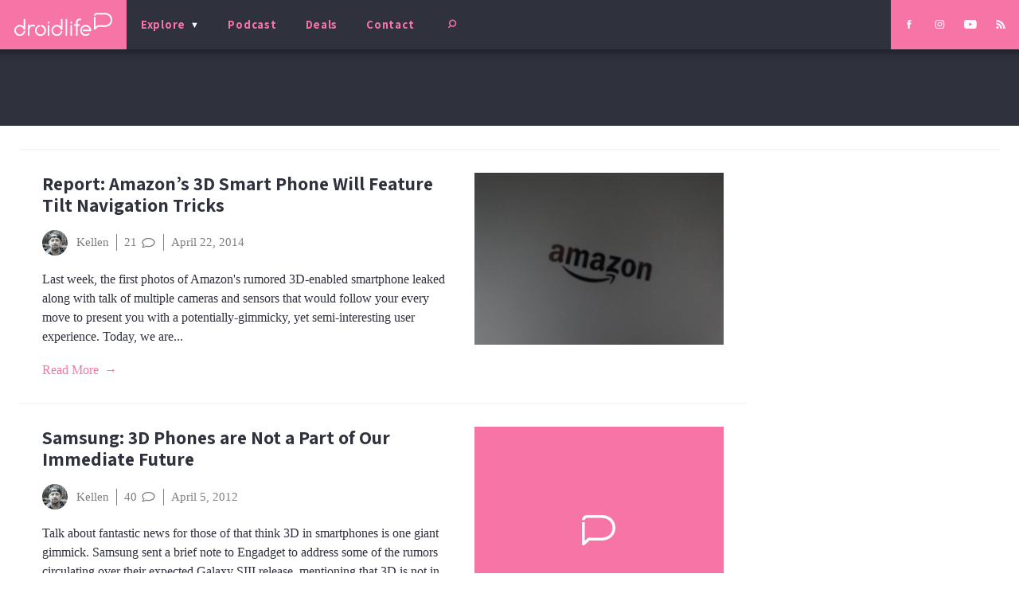

--- FILE ---
content_type: text/html; charset=UTF-8
request_url: https://www.droid-life.com/wp-admin/admin-ajax.php
body_size: -193
content:
{"message":"Hey, win a Pixel 8 Pro from us!","link":"https:\/\/www.droid-life.com\/2023\/12\/15\/giveaway-win-a-pixel-8-pro-from-droid-life\/"}

--- FILE ---
content_type: text/html; charset=utf-8
request_url: https://www.google.com/recaptcha/api2/aframe
body_size: 267
content:
<!DOCTYPE HTML><html><head><meta http-equiv="content-type" content="text/html; charset=UTF-8"></head><body><script nonce="xDCMwDNjaZ-ICM5Li7sp_w">/** Anti-fraud and anti-abuse applications only. See google.com/recaptcha */ try{var clients={'sodar':'https://pagead2.googlesyndication.com/pagead/sodar?'};window.addEventListener("message",function(a){try{if(a.source===window.parent){var b=JSON.parse(a.data);var c=clients[b['id']];if(c){var d=document.createElement('img');d.src=c+b['params']+'&rc='+(localStorage.getItem("rc::a")?sessionStorage.getItem("rc::b"):"");window.document.body.appendChild(d);sessionStorage.setItem("rc::e",parseInt(sessionStorage.getItem("rc::e")||0)+1);localStorage.setItem("rc::h",'1768705305990');}}}catch(b){}});window.parent.postMessage("_grecaptcha_ready", "*");}catch(b){}</script></body></html>